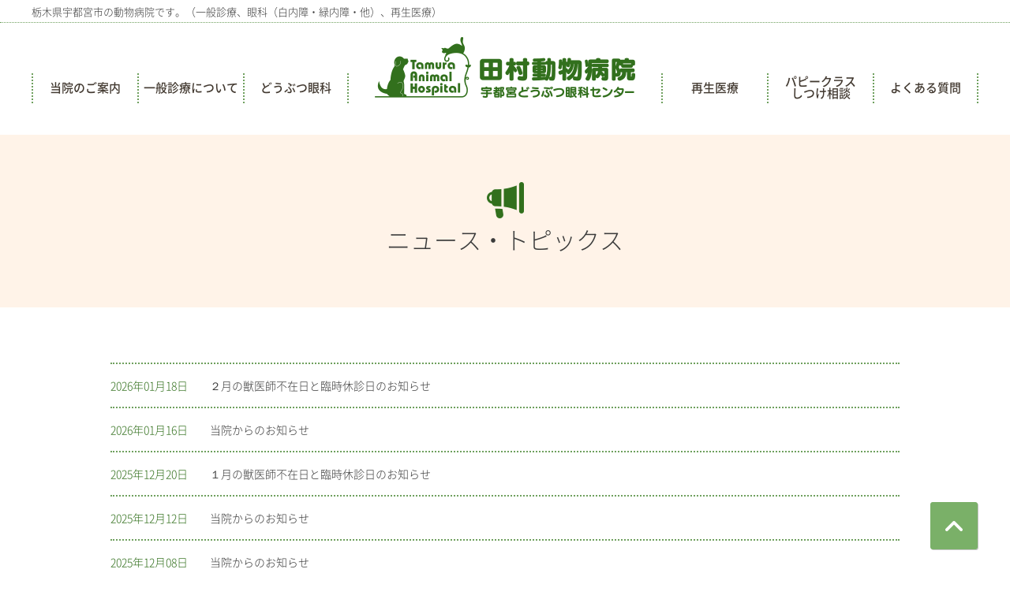

--- FILE ---
content_type: text/html; charset=UTF-8
request_url: https://tamura-animal-hospital.com/topics
body_size: 17579
content:
<!doctype html>
<html lang="ja">
<head>
<meta charset="utf-8">
<meta name="viewport" content="width=device-width">
<meta name="format-detection" content="telephone=no">
<title>ニュース・トピックス｜田村動物病院 併設 宇都宮どうぶつ眼科センター 栃木県宇都宮市鶴田</title>
<link rel="shortcut icon"    href="https://tamura-animal-hospital.com/cms/wp-content/themes/ver.1/_images/_common/favicon.ico">
<link rel="apple-touch-icon" href="https://tamura-animal-hospital.com/cms/wp-content/themes/ver.1/_images/_common/favicon.png">
<link rel="stylesheet" href="https://tamura-animal-hospital.com/cms/wp-content/themes/ver.1/_css/_common/reset.css">
<link rel="stylesheet" href="https://tamura-animal-hospital.com/cms/wp-content/themes/ver.1/_css/_common/common.css">
<link rel="stylesheet" href="https://tamura-animal-hospital.com/cms/wp-content/themes/ver.1/_css/_common/layout.css">
<link rel="stylesheet" href="https://tamura-animal-hospital.com/cms/wp-content/themes/ver.1/style.css">
<link rel="stylesheet" href="https://tamura-animal-hospital.com/cms/wp-content/themes/ver.1/_css/page/topics.css">
<meta name='robots' content='index, follow, max-video-preview:-1, max-snippet:-1, max-image-preview:large' />

	<!-- This site is optimized with the Yoast SEO plugin v19.6 - https://yoast.com/wordpress/plugins/seo/ -->
	<link rel="canonical" href="https://tamura-animal-hospital.com/topics" />
	<meta property="og:locale" content="ja_JP" />
	<meta property="og:type" content="article" />
	<meta property="og:title" content="ニュース・トピックス | 田村動物病院 併設 宇都宮どうぶつ眼科センター 栃木県宇都宮市鶴田" />
	<meta property="og:url" content="https://tamura-animal-hospital.com/topics" />
	<meta property="og:site_name" content="田村動物病院 併設 宇都宮どうぶつ眼科センター 栃木県宇都宮市鶴田" />
	<meta property="article:modified_time" content="2018-06-04T06:56:58+00:00" />
	<meta property="og:image" content="https://tamura-animal-hospital.com/cms/wp-content/uploads/2018/06/ogp.png" />
	<meta property="og:image:width" content="1200" />
	<meta property="og:image:height" content="1200" />
	<meta property="og:image:type" content="image/png" />
	<script type="application/ld+json" class="yoast-schema-graph">{"@context":"https://schema.org","@graph":[{"@type":"WebPage","@id":"https://tamura-animal-hospital.com/topics","url":"https://tamura-animal-hospital.com/topics","name":"ニュース・トピックス | 田村動物病院 併設 宇都宮どうぶつ眼科センター 栃木県宇都宮市鶴田","isPartOf":{"@id":"https://tamura-animal-hospital.com/#website"},"datePublished":"2018-06-04T06:56:49+00:00","dateModified":"2018-06-04T06:56:58+00:00","breadcrumb":{"@id":"https://tamura-animal-hospital.com/topics#breadcrumb"},"inLanguage":"ja","potentialAction":[{"@type":"ReadAction","target":["https://tamura-animal-hospital.com/topics"]}]},{"@type":"BreadcrumbList","@id":"https://tamura-animal-hospital.com/topics#breadcrumb","itemListElement":[{"@type":"ListItem","position":1,"name":"Home","item":"https://tamura-animal-hospital.com/"},{"@type":"ListItem","position":2,"name":"ニュース・トピックス"}]},{"@type":"WebSite","@id":"https://tamura-animal-hospital.com/#website","url":"https://tamura-animal-hospital.com/","name":"田村動物病院 併設 宇都宮どうぶつ眼科センター 栃木県宇都宮市鶴田","description":"","potentialAction":[{"@type":"SearchAction","target":{"@type":"EntryPoint","urlTemplate":"https://tamura-animal-hospital.com/?s={search_term_string}"},"query-input":"required name=search_term_string"}],"inLanguage":"ja"}]}</script>
	<!-- / Yoast SEO plugin. -->


<link rel='dns-prefetch' href='//ajax.googleapis.com' />
<script type='text/javascript' src='//ajax.googleapis.com/ajax/libs/jquery/2.1.4/jquery.min.js' id='jquery-js'></script>
<link rel="https://api.w.org/" href="https://tamura-animal-hospital.com/wp-json/" /><link rel="alternate" type="application/json" href="https://tamura-animal-hospital.com/wp-json/wp/v2/pages/143" /><link rel="alternate" type="application/json+oembed" href="https://tamura-animal-hospital.com/wp-json/oembed/1.0/embed?url=https%3A%2F%2Ftamura-animal-hospital.com%2Ftopics" />
<link rel="alternate" type="text/xml+oembed" href="https://tamura-animal-hospital.com/wp-json/oembed/1.0/embed?url=https%3A%2F%2Ftamura-animal-hospital.com%2Ftopics&#038;format=xml" />
</head>
<body class="page-archive page-topics layout-lower">

<div id="wrapper">


<header id="header">
  <div class="header" pc>
    <div class="body">
      <p>栃木県宇都宮市の動物病院です。（一般診療、眼科（白内障・緑内障・他）、再生医療）</p>
    </div>
  </div>
  <div class="content">
    <div class="body">
      <div class="logo" sp><a href="https://tamura-animal-hospital.com/"><img src="https://tamura-animal-hospital.com/cms/wp-content/themes/ver.1/_images/_common/logo-1.png" alt="田村動物病院 併設 宇都宮どうぶつ眼科センター 栃木県宇都宮市鶴田"></a></div>
      <button class="icon-menu-trigger" sp><span></span></button>
      <nav id="sp-nav" class="nav">
        <ul class="dropdown">
          <li class="parent"><a href="https://tamura-animal-hospital.com/about">当院のご案内</a>
            <ul>
              <li><a href="https://tamura-animal-hospital.com/about/staff">院長・スタッフ紹介</a></li>
              <li><a href="https://tamura-animal-hospital.com/about/facilities">院内紹介</a></li>
              <li><a href="https://tamura-animal-hospital.com/about/calendar">診療カレンダー</a></li>
              <li><a href="https://tamura-animal-hospital.com/about/access">アクセス</a></li>
              <li><a href="https://tamura-animal-hospital.com/about/member">メール会員募集中</a></li>
              <li><a href="https://tamura-animal-hospital.com/about/recruit">スタッフ募集</a></li>
              <li><a href="https://tamura-animal-hospital.com/link">関連リンク</a></li>
            </ul>
          </li>
          <li><a href="https://tamura-animal-hospital.com/general">一般診療について</a></li>
          <li class="parent"><a href="https://tamura-animal-hospital.com/ophthalmology">どうぶつ眼科</a>
            <ul>
              <li><a href="https://tamura-animal-hospital.com/ophthalmology/owner">飼い主様へ</a></li>
              <li><a href="https://tamura-animal-hospital.com/ophthalmology/veterinarian">獣医師様へ</a></li>
            </ul>
          </li>
          <li class="logo" pc><a href="https://tamura-animal-hospital.com/"><img src="https://tamura-animal-hospital.com/cms/wp-content/themes/ver.1/_images/_common/logo-1.png" alt="田村動物病院 併設 宇都宮どうぶつ眼科センター 栃木県宇都宮市鶴田"></a></li>
          <li><a href="https://tamura-animal-hospital.com/regen">再生医療</a></li>
          <li><a href="https://tamura-animal-hospital.com/shitsuke" style="padding:0.2em 0 0.3em;">パピークラス<br pc>しつけ相談</a></li>
          <li class="parent"><a href="https://tamura-animal-hospital.com/faq">よくある質問</a>
            <ul>
              <li><a href="https://tamura-animal-hospital.com/faq/faq_cat/about">当院について</a></li>
              <li><a href="https://tamura-animal-hospital.com/faq/faq_cat/dog">わんちゃん</a></li>
              <li><a href="https://tamura-animal-hospital.com/faq/faq_cat/cat">ねこちゃん</a></li>
            </ul>
          </li>
        </ul>
      </nav>
    </div>
  </div>
</header>

<div id="main">
  
  <div id="visual">
    <div class="body">
      <h1 class="title">ニュース・トピックス</h1>
    </div>
  </div>
  
  <div class="section">
    <div class="body clearfix">

      <main class="main">
        <div class="list column">
                    <article class="item">
            <a href="https://tamura-animal-hospital.com/1287">
              <time class="date">2026年01月18日</time>
              <p class="title">２月の獣医師不在日と臨時休診日のお知らせ</p>
            </a>
          </article>
                    <article class="item">
            <a href="https://tamura-animal-hospital.com/1285">
              <time class="date">2026年01月16日</time>
              <p class="title">当院からのお知らせ</p>
            </a>
          </article>
                    <article class="item">
            <a href="https://tamura-animal-hospital.com/1270">
              <time class="date">2025年12月20日</time>
              <p class="title">１月の獣医師不在日と臨時休診日のお知らせ</p>
            </a>
          </article>
                    <article class="item">
            <a href="https://tamura-animal-hospital.com/1279">
              <time class="date">2025年12月12日</time>
              <p class="title">当院からのお知らせ</p>
            </a>
          </article>
                    <article class="item">
            <a href="https://tamura-animal-hospital.com/1275">
              <time class="date">2025年12月08日</time>
              <p class="title">当院からのお知らせ</p>
            </a>
          </article>
                    <article class="item">
            <a href="https://tamura-animal-hospital.com/1246">
              <time class="date">2025年11月15日</time>
              <p class="title">12月の獣医師不在日と年末年始の休診日のお知らせ</p>
            </a>
          </article>
                    <article class="item">
            <a href="https://tamura-animal-hospital.com/1255">
              <time class="date">2025年11月14日</time>
              <p class="title">2026年度カレンダーの配布のお知らせ</p>
            </a>
          </article>
                    <article class="item">
            <a href="https://tamura-animal-hospital.com/1240">
              <time class="date">2025年10月15日</time>
              <p class="title">１１月の獣医師不在日と臨時休診日のお知らせ</p>
            </a>
          </article>
                    <article class="item">
            <a href="https://tamura-animal-hospital.com/1231">
              <time class="date">2025年09月18日</time>
              <p class="title">１０月の獣医師不在日と臨時休診日のお知らせ</p>
            </a>
          </article>
                    <article class="item">
            <a href="https://tamura-animal-hospital.com/1225">
              <time class="date">2025年08月20日</time>
              <p class="title">９月の獣医師不在日と臨時休診日のお知らせ</p>
            </a>
          </article>
                  </div>
                <div class="pager-archive column">
          <ul class="pager-archive">
<li class="prev nolink"><a>&laquo; 前へ</a></li>
<li class="num current"><a href="https://tamura-animal-hospital.com/topics">1</a></li>

<li class="num"><a href="https://tamura-animal-hospital.com/topics/page/2">2</a></li>

<li class="dot">…</li>
<li class="num"><a href="https://tamura-animal-hospital.com/topics/page/16">16</a></li>
<li class="next"><a href="https://tamura-animal-hospital.com/topics/page/2">次へ &raquo;</a></li>
</ul>
        </div>
              </main>

    </div>
  </div>
  
</div>


<footer id="footer">
  <section class="contact">
    <div class="body layout-flex-2">
      <h1 class="title"><img src="https://tamura-animal-hospital.com/cms/wp-content/themes/ver.1/_images/_common/contact-title.png" alt="お問い合わせ"></h1>
      <div class="content">
        <p>予防関連・一般診療・歯科・眼科など、お気軽にお問い合わせください<br>
        <img src="https://tamura-animal-hospital.com/cms/wp-content/themes/ver.1/_images/_common/contact-tel.png" class="js-tel" data-number="028-648-7804" alt="TEL:028-648-7804">
        診療時間：9:00〜12:00／16:00〜19:00（受付時間16:00〜18:30）<br>　　　　　木曜日 9:00〜12:00<br>休診日：日曜・祝日</p>
      </div>
    </div>
  </section>
  <section class="info">
    <div class="body">
      <h1 class="title"><img src="https://tamura-animal-hospital.com/cms/wp-content/themes/ver.1/_images/_common/logo-1.png" alt="田村動物病院 併設 宇都宮どうぶつ眼科センター 栃木県宇都宮市鶴田"></h1>
      <p>〒320-0857 栃木県宇都宮市鶴田2丁目14-13 <br sp>TEL: <span class="js-tel">028-648-7804</span><br>
      診療時間: 9:00〜12:00／16:00〜19:00（受付時間16:00〜18:30）、木曜日9:00〜12:00　休診日:日曜・祝日</p>
    </div>
  </section>
  <div class="footer">
    <div class="body layout-flex-2">
      <div class="map"><div><iframe src="https://www.google.com/maps/embed?pb=!1m18!1m12!1m3!1d3204.731063064256!2d139.85306181528318!3d36.56059697999861!2m3!1f0!2f0!3f0!3m2!1i1024!2i768!4f13.1!3m3!1m2!1s0x601f67d5784b6e15%3A0x831c0580ce4ec18!2z44CSMzIwLTA4NTcg5qCD5pyo55yM5a6H6YO95a6u5biC6ba055Sw77yS5LiB55uu77yR77yU4oiS77yR77yT!5e0!3m2!1sja!2sjp!4v1526435250474" width="600" height="450" frameborder="0" style="border:0" allowfullscreen></iframe></div></div>
      <label for="sitemap-trigger" sp>サイトマップ</label>
      <input type="checkbox" id="sitemap-trigger" style="display:none;">
      <nav class="nav">
        <ul>
          <li><a href="https://tamura-animal-hospital.com/">ホーム</a></li>
          <li><a href="https://tamura-animal-hospital.com/about">当院のご案内</a>
            <ul>
              <li><a href="https://tamura-animal-hospital.com/about/staff">院長・スタッフ紹介</a></li>
              <li><a href="https://tamura-animal-hospital.com/about/facilities">院内紹介</a></li>
              <li><a href="https://tamura-animal-hospital.com/about/calendar">診療カレンダー</a></li>
              <li><a href="https://tamura-animal-hospital.com/about/access">アクセス</a></li>
              <li><a href="https://tamura-animal-hospital.com/about/member">メール会員募集中</a></li>
              <li><a href="https://tamura-animal-hospital.com/about/recruit">スタッフ募集</a></li>
              <li><a href="https://tamura-animal-hospital.com/link">関連リンク</a></li>
            </ul>
          </li>
        </ul>
        <ul>
          <li><a href="https://tamura-animal-hospital.com/topics">ニュース・トピックス</a></li>
          <li><a href="https://tamura-animal-hospital.com/general">一般診療について</a></li>
          <li><a href="https://tamura-animal-hospital.com/ophthalmology">どうぶつ眼科</a>
            <ul>
              <li><a href="https://tamura-animal-hospital.com/ophthalmology/owner">飼い主様へ</a></li>
              <li><a href="https://tamura-animal-hospital.com/ophthalmology/veterinarian">獣医師様へ</a></li>
            </ul>
          </li>
          <li><a href="https://tamura-animal-hospital.com/regen">再生医療</a></li>
        </ul>
        <ul>
          <li><a href="https://tamura-animal-hospital.com/shitsuke">パピークラス・しつけ相談</a></li>
          <li><a href="https://tamura-animal-hospital.com/faq">よくある質問</a>
            <ul>
              <li><a href="https://tamura-animal-hospital.com/faq/faq_cat/about">当院について</a></li>
              <li><a href="https://tamura-animal-hospital.com/faq/faq_cat/dog">わんちゃん</a></li>
              <li><a href="https://tamura-animal-hospital.com/faq/faq_cat/cat">ねこちゃん</a></li>
            </ul>
          </li>
          <li><a href="https://www.pet-ps.jp/tah/login.do" target="_blank">公式通販サイト</a></li>
        </ul>
      </nav>
    </div>
  </div>
  <div class="copyright">
    <p>Copyright (c) Tamura Animal Hospital  All Rights Reserved.</p>
  </div>
</footer>
<a id="pagetop" href="#"></a>
</div>


<!-- Global site tag (gtag.js) - Google Analytics -->
<script async src="https://www.googletagmanager.com/gtag/js?id=UA-124513821-1"></script>
<script>
  window.dataLayer = window.dataLayer || [];
  function gtag(){dataLayer.push(arguments);}
  gtag('js', new Date());

  gtag('config', 'UA-124513821-1');
</script>

<script src="https://tamura-animal-hospital.com/cms/wp-content/themes/ver.1/_js/jquery/jquery.easing.1.3.js"></script>

<script src="https://tamura-animal-hospital.com/cms/wp-content/themes/ver.1/_js/support/device.js"></script>

<script src="https://tamura-animal-hospital.com/cms/wp-content/themes/ver.1/_js/nav/dropdown.js"></script>

<script src="https://tamura-animal-hospital.com/cms/wp-content/themes/ver.1/_js/scroll/hash.scroll.js"></script>

<script src="https://tamura-animal-hospital.com/cms/wp-content/themes/ver.1/_js/scroll/fixed-header.js"></script>

<script>$( '.icon-menu-trigger' ).on( 'click', function(){
  $(this).toggleClass( 'nav-active' );
  $( '#wrapper' ).toggleClass( 'nav-active' );
});</script>

<script>$(function(){
  if( $('html').is('.mobile') ){
    $('.js-tel').each(function(){
      if( $(this).attr('data-number') != undefined ) {
        var number = $(this).attr('data-number');
      } else {
        var number = $(this).text();
      }
      var wrapHTML = '<a href="tel:'+number+'">';
      if( $(this).prop('nodeName') == 'IMG' ) {
        $(this).wrap(wrapHTML);
      } else {
        $(this).wrapInner(wrapHTML);
      }
    });
  }
});</script>








</body>
</html>

--- FILE ---
content_type: text/css
request_url: https://tamura-animal-hospital.com/cms/wp-content/themes/ver.1/_css/_common/common.css
body_size: 7789
content:
/* ****************************************************************************************************
   * タイトル
**************************************************************************************************** */

.title-1 {
  position: relative;
  font-size: 2.4rem;
  font-weight: bold;
  text-align: center;
  line-height: 1.2;
  padding-bottom: 0.5em;
  border-bottom: 2px dotted #6fa05e;
  margin-bottom: 1em;
}

@media (max-width:736px) {
  .title-1 {
    font-size: 2rem;
  }
}

.title-2 {
  position: relative;
  font-size: 1.8rem;
  font-weight: bold;
  line-height: 1.2;
  padding: 0.25em 1em;
  padding-right: 0;
  margin-bottom: 1em;
}

.title-2:before {
  content: '';
  position: absolute;
  top: 0;
  left: 0;
  bottom: 0;
  display: block;
  width: 6px;
  height: 100%;
  border-radius: 3px;
  background: #32701d;
}

.title-3 {
  font-size: 2.4rem;
  font-weight: bold;
  text-align: center;
  line-height: 1.2;
  padding: 0.5em 0;
  border-bottom: 2px dotted #6fa05e;
  margin-bottom: 1.5em;
}

.title-4 {
  font-weight: bold;
  line-height: 1.2;
  color: #0c5eaa;
  padding: 0.4em 0;
  border-bottom: 1px dotted #6fa05e;
  margin-bottom: 0.5em;
}

/* ****************************************************************************************************
   * btn
**************************************************************************************************** */

.btn-1 {
  position: relative;
  display: inline-block;
  color: #fff;
  line-height: 1.2;
  text-align: center;
  text-decoration: none !important;
  padding: 0.75em 3em;
  border-radius: 4px;
  background: #4e9636;
  box-shadow: 1px 1px 0 rgba(0,0,0,0.5);
  margin-left: auto;
  margin-right: auto;
  transition: 0.2s background;
}

.btn-1:after {
  content: '';
  position: absolute;
  top: 50%;
  right: 1em;
  display: block;
  width: 8px;
  height: 8px;
  border-top: 2px solid;
  border-right: 2px solid;
  transform: rotate(45deg);
  margin-top: -4px;
  transition: 0.2s right;
}

.btn-1:hover:after {
  right: 0.8em;
}

.btn-1:not(.inherit):hover {
  opacity: 0.9;
}

.btn-1.inherit:hover {
  background: rgba(255,255,255,0.2);
}

.btn-1.reverse {
  color: #000;
  background: #fff;
}

.btn-1.reverse:hover {
  color: #fff;
  background: rgba(0,0,0,0.2);
  border-color: #fff;
}

.btn-1.back {
  padding-left: 2em;
  padding-right: 1em;
}

.btn-1.back:after {
  left: 1em;
  right: auto;
  transform: rotate(225deg);
}

/* ****************************************************************************************************
   * layout
**************************************************************************************************** */

[class*="layout-flex"] {
  display: flex;
  flex-wrap: wrap;
  justify-content: space-between;
  align-content: space-between;
  align-items: stretch;
}

.layout-flex-2 > * {
  width: 48%;
}

.layout-flex-2 > *:nth-child(n+3) {
  margin-top: 40px;
}

.layout-flex-3 > * {
  width: 30%;
}

.layout-flex-3 > *:nth-child(n+4) {
  margin-top: 30px;
}

.layout-flex-4 > * {
  width: 23%;
}

.layout-flex-4 > *:nth-child(n+5) {
  margin-top: 30px;
}

@media (max-width:736px) {
  .layout-flex-2 > * {
    width: 100% !important;
  }
  .layout-flex-2 > *~* {
    margin-top: 40px;
  }
  .layout-flex-4 > * {
    width: 49%;
  }
  .layout-flex-4 > *:nth-child(n+3) {
    margin-top: 20px;
  }
}

/* ****************************************************************************************************
   * テキスト
**************************************************************************************************** */

.color-red { color:#f00; }

.align-l { text-align:left !important; }
.align-c { text-align:center !important; }
.align-r { text-align:right !important; }

/* ****************************************************************************************************
   * 画像
**************************************************************************************************** */

.inline-left  { margin-right:4.70%; margin-bottom:0.75em; float:left; }
.inline-right { margin-left:4.70%; margin-bottom:0.75em; float:right; }

.inline-left img,
.inline-right img {
  margin-left: auto;
  margin-right: auto;
  display: block;
}

.valign-t { vertical-align:top; }
.valign-m { vertical-align:middle; }
.valign-b { vertical-align:bottom; }

/* ****************************************************************************************************
   * テーブル
**************************************************************************************************** */

table + * { margin-top:1em; }

* + table { margin-top:1em; }

table { width:100%; border-collapse:collapse; }

table.default {
  border-radius: 6px;
  overflow: hidden;
}

table.default tr > th,
table.default tr > td {
  padding: 0.5em;
  font-weight: normal;
  border: 1px solid #fff;
}

table.default tr > th[scope] {
  color: #fff;
  text-align: center;
  background: #ab6c42;
}

table.default tr > td {
  background: #fff3e8;
}

table.default-2 {
  border-bottom: 1px dotted #32701d;
}

table.default-2 tr > * {
  text-align: left;
  vertical-align: top;
  padding: 0.5em;
  border-top: 1px dotted #32701d;
}

table.default-2 th {
  font-weight: bold;
  color: #32701d;
}

@media (max-width:736px) {

table.default:not(.no-responsive),
table.default:not(.no-responsive) tbody,
table.default:not(.no-responsive) tr,
table.default:not(.no-responsive) tr > * {
  width: 100%;
  display: block;
}


table.default:not(.no-responsive) tr ~ tr {
  margin-top: 20px;
}

table.default:not(.no-responsive) tr > th {
  margin-bottom: 5px;
  padding: 5px 10px 2px;
}

table.default:not(.no-responsive) tr > td {
  border: none;
}

table.default:not(.no-responsive) caption {
  display: block;
  font-weight: bold;
  text-align: left;
  margin-bottom: 0.5em;
}

}

/* ****************************************************************************************************
   * リスト
**************************************************************************************************** */

/* ::::::::::::::::::::::::::::::::::::::::::::::::::::::::::::::::::::::::::::::::::::::::::::::::::::
   * ul
/* ::::::::::::::::::::::::::::::::::::::::::::::::::::::::::::::::::::::::::::::::::::::::::::::::: */

ul.default,
ul.default li {
  margin: 0;
  padding: 0;
}

ul.default {
  margin-left: 1.25em;
}

ul.default li {
  list-style: disc;
}

ul.default li ~ li {
  margin-top: 0.5em;
}

ul.default + * { margin-top:1.5em; }

* + ul.default { margin-top:1.5em; }

/* ::::::::::::::::::::::::::::::::::::::::::::::::::::::::::::::::::::::::::::::::::::::::::::::::::::
   * ol
/* ::::::::::::::::::::::::::::::::::::::::::::::::::::::::::::::::::::::::::::::::::::::::::::::::: */

ol.default,
ol.default li {
  margin: 0;
  padding: 0;
}

ol.default {
  margin-left: 1.75em;
}

ol.default li {
  list-style: decimal;
}

ol.default li ~ li {
  margin-top: 0.5em;
}

ol.default + * { margin-top:1.5em; }

* + ol.default { margin-top:1.5em; }

/* ::::::::::::::::::::::::::::::::::::::::::::::::::::::::::::::::::::::::::::::::::::::::::::::::::::
   * dl
/* ::::::::::::::::::::::::::::::::::::::::::::::::::::::::::::::::::::::::::::::::::::::::::::::::: */

dl.default,
dl.default dt,
dl.default dd {
  margin: 0;
  padding: 0;
}

dl.default dt {
  font-weight: inherit;
}

dl.default dd {
  margin-top: 0.5em;
  margin-left: 2.25em;
  display: list-item;
  list-style: disc;
}

dl.default + * { margin-top:1.5em; }

* + dl.default { margin-top:1.5em; }

/* ****************************************************************************************************
   * フロートクリア
**************************************************************************************************** */

.clearfix:after { content:''; display:block; clear:both; }

.clear { clear:both; }


--- FILE ---
content_type: text/css
request_url: https://tamura-animal-hospital.com/cms/wp-content/themes/ver.1/_css/_common/layout.css
body_size: 12480
content:
/* ****************************************************************************************************
   * 全体
**************************************************************************************************** */

@font-face {
  font-family: 'NotoSansCJKjp';
  font-style: normal;
  font-weight: 300;
  src: url('../../_font/NotoSans/NotoSansCJKjp-Light.woff') format('woff'),
       url('../../_font/NotoSans/NotoSansCJKjp-Light.ttf') format('opentype');
}

@font-face {
  font-family: 'NotoSansCJKjp';
  font-style: normal;
  font-weight: bold;
  src: url('../../_font/NotoSans/NotoSansCJKjp-Medium.woff') format('woff'),
       url('../../_font/NotoSans/NotoSansCJKjp-Medium.ttf') format('opentype');
}

@font-face {
  font-family: 'NotoSansCJKjp';
  font-style: black;
  font-weight: 900;
  src: url('../../_font/NotoSans/NotoSansCJKjp-SemiBold.woff') format('woff'),
       url('../../_font/NotoSans/NotoSansCJKjp-SemiBold.ttf') format('opentype');
}

html {
  font-size: 10px;
}

body {
  min-width: 1024px;
  color: #3b3b3b;
  font: 1.4rem/1.78 'NotoSansCJKjp', "游ゴシック体", "Yu Gothic", YuGothic, "ヒラギノ角ゴ Pro", "Hiragino Kaku Gothic Pro", "メイリオ", "Meiryo", sans-serif;
}

a {
  color: #4e9636;
}

.body {
  max-width: 1220px;
  width: 100%;
  padding-left: 10px;
  padding-right: 10px;
  margin-left: auto;
  margin-right: auto;
}

.section {
  padding-top: 7rem;
  padding-bottom: 7rem;
}

.column ~ .column {
  margin-top: 4rem;
}

.js-tel a {
  color: inherit;
  text-decoration: none;
}

@media (min-width:737px) {
  [sp] {
    position: fixed !important;
    top: -100%;
    left: -100%;
  }
}

@media (max-width:736px) {
  html {
    font-size: 9px;
  }
  [pc] {
    display: none !important;
  }
  .body {
    width: 100%;
    padding-left: 3.125%;
    padding-right: 3.125%;
  }
}

@media (max-width:320px) {
  html { font-size:8.5px }
}

/* ****************************************************************************************************
   * header
**************************************************************************************************** */

#header .header {
  font-size: 1.3rem;
  line-height: 1.2;
  padding: 0.5em 0;
  border-bottom: 1px dotted #6fa05e;
  margin-bottom: 75px;
}

@media (min-width:737px) {
  #header .content {
    padding-bottom: 5px;
    background: #fff;
  }
  #header .content.fixed {
    z-index: 9998 !important;
    box-shadow: 0 2px 3px rgba(0,0,0,0.1);
  }
}

#header .content .logo a {
  display: block;
}

#header .nav > ul {
  width: 100%;
  display: table;
  table-layout: fixed;
}

#header .nav > ul > li {
  position: relative;
  display: table-cell;
  vertical-align: bottom;
  white-space: nowrap;
}

#header .nav > ul > li.logo {
  width: 33%;
}

#header .nav > ul > li.logo a {
  border-left: none;
  padding: 0.5em 3%;
}

#header .nav > ul > li > a {
  display: block;
  text-align: center;
  text-decoration: none;
  font-size: 1.5rem;
  font-weight: bold;
  color: #423930;
  line-height: 1;
  padding: 0.75em 0.2em;
}

#header .nav > ul > li[current] > a,
#header .nav > ul > li > a:hover {
  color: #4e9636;
}

#header .nav > ul > li:nth-child(3) > a,
#header .nav > ul > li:last-child > a {
  border-right: 2px dotted #6fa05e;
}

#header .nav > ul > li > a {
  border-left: 2px dotted #6fa05e;
}

@media (min-width:737px) {
  #header .nav > ul ul {
    position: absolute;
    left: 1px;
    z-index: 9999;
    min-width: 100%;
    box-shadow: 1px 1px 3px rgba(0,0,0,0.2);
  }
  #header .nav > ul ul ul {
    left: 100%;
  }
}

#header .nav > ul ul a {
  display: block;
  text-decoration: none;
  color: inherit;
  line-height: 1;
  padding: 1em;
  background: #fff;
  border: 1px solid #ccc;
  margin-bottom: -1px;
}

#header .nav > ul ul a:hover {
  color: #4e9636;
  background: #fff3e8;
}

@media (max-width:1220px) {
  #header .nav > ul > li.logo {
    width: 25%;
  }
}

@media (max-width:736px) {
  body {
    min-width: 0;
  }
  #header {
    box-shadow: 0 0 3px rgba(0,0,0,0.2);
  }
  #header .content .logo {
    width: 80%;
    height: 50px;
    padding: 2px 0 3px;
  }
  #header .content .logo img {
    height: 45px;
  }
  #header .nav > ul > li > a {
    padding: 1em !important;
  }
  #wrapper {
    position: relative;
    left: 0;
    transition: 0.2s left;
  }
  #wrapper.nav-active {
    left: -290px;
  }
  #sp-nav {
    position: fixed;
    top: 0;
    right: -290px;
    bottom: 0;
    z-index: 9999;
    width: 290px;
    background: #fff;
    border-left: 1px solid #ccc;
    overflow-y: auto;
    transition: 0.2s right;
  }
  #header .nav > ul > li {
    display: block;
    border-bottom: 2px dotted #6fa05e;
  }
  #header .nav > ul > li a {
    text-align: left;
    padding: 1em;
    border-left: 0 !important;
    border-right: 0 !important;
  }
  #header .nav > ul > li:hover {
    background: #fff3e8;
  }
  #header .nav > ul > li.parent > a {
    width: 80%;
  }
  #header .nav > ul > li.parent:after {
    content: '＋';
    font-size: 1.6rem;
    font-weight: bold;
    color: #6fa05e;
    display: block;
    position: absolute;
    top: 0.5em;
    right: 1em;
  }
  #header .nav > ul > li.parent.active:after {
    content: '－';
  }
  #header .nav > ul ul a {
    padding-left: 2em;
    border: 0 !important;
  }
  #header .nav > ul ul li:last-child a {
    border-bottom: 0;
  }
  
  #wrapper.nav-active {
    right: 0;
  }
  .nav-active #header .nav {
    right: 0;
  }
  
  /* icon */
  .icon-menu-trigger {
    display: block !important;
    position: absolute;
    top: 0;
    right: 0;
    width: 50px;
    height: 0;
    padding-top: 50px;
    background: #4e9636;
    -webkit-appearance: none;
    border: none;
  }
  .icon-menu-trigger:before,
  .icon-menu-trigger:after,
  .icon-menu-trigger span:before {
    content: '';
    position: absolute;
    left: 20%;
    display: block;
    width: 60%;
    height: 0;
    padding-top: 2px;
    background: #fff;
  }
  .icon-menu-trigger:before {
    top: 29%;
    transition: 0.2s top, 0.2s transform;
  }
  .icon-menu-trigger:after {
    top: 47%;
    transition: 0.2s opacity;
  }
  .icon-menu-trigger span:before {
    top: 66%;
    transition: 0.2s top, 0.2s transform;
  }
  
  /* active */
  .icon-menu-trigger.nav-active:before {
    top: 50%;
    transform: rotate(135deg);
  }
  .icon-menu-trigger.nav-active:after {
    opacity: 0;
  }
  .icon-menu-trigger.nav-active span:before {
    top: 50%;
    transform: rotate(45deg);
  }
}

.layout-lower #visual {
  font-size: 3rem;
  text-align: center;
  padding: 60px 0;
  background: #fff3e8;
}

.layout-lower #visual:before {
  content: '';
  display: block;
  background-repeat: no-repeat;
  background-position: center 0;
  background-size: contain;
  margin: 0 auto;
}

@media (max-width:736px) {
  .layout-lower #visual {
    font-size: 2.4rem;
  }
  .layout-lower #visual:before {
    height: 30px;
  }
}

/* ****************************************************************************************************
   * breadcrumb
**************************************************************************************************** */

#breadcrumb {
  padding: 1em 0;
}

#breadcrumb .body {
  max-width: 1220px;
}

#breadcrumb ol {
  letter-spacing: -0.4em;
}

#breadcrumb ol li {
  display: inline-block;
  vertical-align: top;
  letter-spacing: normal;
}

#breadcrumb ol li a {
  display: inline-block;
  text-decoration: underline;
}

#breadcrumb ol li ~ li:before {
  content: '>';
  display: inline-block;
  margin: 0 0.5em;
}

/* ****************************************************************************************************
   * main
**************************************************************************************************** */

#main {
  padding-top: 45px;
}

#main .body {
  max-width: 1020px;
}

#main img[class*="wp-image"] {
  height: auto;
}

@media (max-width:736px) {
  #main {
    padding-top: 20px;
  }
}


/* ****************************************************************************************************
   * footer
**************************************************************************************************** */

#footer .contact {
  color: #fff;
  padding: 40px 0;
  background: #4e9636;
}

#footer .contact .body {
  max-width: 1020px;
  align-items: center;
}

#footer .contact .title img {
  max-width: 192px;
  width: 48%;
}

#footer .contact .content img {
  max-width: 294px;
  width: 80%;
  display: block;
  margin: 1em;
}

@media (min-width:737px) {
  #footer .contact .title {
    width: 40%;
    text-align: right;
  }
  #footer .contact .content {
    width: 55%;
    padding-left: 2em;
    border-left: 2px dotted #fff;
  }
}

#footer .info {
  text-align: center;
  padding: 40px 0;
}

#footer .info .title {
  margin-bottom: 2em;
}

#footer .info .title img {
  max-width: 330px;
  width: 80%;
}

#footer .footer .map div {
  position: relative;
  height: 0;
  overflow: hidden;
  padding-top: 65%;
  border: 3px solid #d5e4cf;
  border-radius: 3px;
}

#footer .footer .map div iframe {
  position: absolute;
  top: 0;
  left: 0;
  width: 100%;
  height: 100%;
}

@media (min-width:737px) {
  #footer .footer .map {
    width: 40%;
  }
  #footer .footer .nav {
    width: 55%;
    margin-top: 0;
  }
  #footer .footer .nav > ul {
    width: 32%;
    display: inline-block;
    vertical-align: top;
  }
}

#footer .footer .nav > ul a {
  position: relative;
  display: block;
  color: inherit;
  padding: 0.5em;
  padding-left: 1em;
}

#footer .footer .nav > ul > li > a:before {
  content: '';
  position: absolute;
  top: 50%;
  left: -5px;
  display: block;
  width: 6px;
  height: 6px;
  color: #32701d;
  border-top: 2px solid;
  border-right: 2px solid;
  transform: rotate(45deg);
  margin-top: -3px;
}

#footer .footer .nav > ul ul {
  padding-left: 1em;
}

#footer .footer .nav > ul ul li > a:before {
  content: '';
  position: absolute;
  top: 50%;
  left: 0;
  display: block;
  width: 5px;
  height: 5px;
  background: #32701d;
  border-radius: 50%;
  margin-top: -2px;
}

#footer .footer .nav > ul a[target="_blank"]:after {
  content: '';
  display: inline-block;
  width: 15px;
  height: 12px;
  background: url(../../_images/_common/icon-aside.png) center center no-repeat;
  margin-left: 5px;
}

#footer .copyright {
  text-align: center;
  padding: 30px 0;
}

#pagetop {
  position: fixed;
  right: 3.125%;
  bottom: 3.125%;
  z-index: 9998;
  dispaly: block;
  width: 61px;
  height: 61px;
  background: url(../../_images/_common/pagetop.png) center center /contain no-repeat;
}

#pagetop:hover {
  opacity: 0.8;
}

@media (max-width:736px) {
  #footer .footer .map {
    width: 90%;
    margin: 0 auto 30px;
  }
  #footer .footer .map div {
    padding-top: 100%;
  }
  #footer .contact .title {
    text-align: center;
    border-bottom: 2px dotted #fff;
  }
  #footer .contact .content {
    padding-left: 0;
    border-left: none;
  }
  #footer .contact img {
    margin: 1em auto;
  }
  #footer .footer .body {
    padding-left: 0;
    padding-right: 0;
  }
  #footer .footer .nav {
    margin-top: 0;
  }
  #footer .footer .nav > ul > li {
    border-top: 1px solid #a7cb9b;
  }
  #footer .footer .nav > ul:last-child > li:last-child {
    border-bottom: 1px solid #a7cb9b;
  }
  #footer .footer .nav > ul a {
    padding: 1em;
    padding-left: 2em;
  }
  #footer .footer .nav > ul ul {
    padding-left: 0;
  }
  #footer .footer .nav > ul ul a {
    padding-left: 3em;
    border-top: 1px dashed #3e9636;
  }
  #footer .footer .nav > ul > li a:before {
    left: 0.75em;
  }
  #footer .footer .nav > ul ul a:before {
    left: 2em !important;
  }
  [for=sitemap-trigger] {
    position: relative;
    display: block;
    color: #fff;
    text-align: center;
    padding: 1em;
    background: #4e9636;
    margin-top: 0;
  }
  [for=sitemap-trigger]:after {
    content: '';
    position: absolute;
    top: 50%;
    right: 1em;
    display: block;
    width: 8px;
    height: 8px;
    border-right: 3px solid;
    border-bottom: 3px solid;
    margin-top: -6px;
    transform: rotate(45deg);
  }
  [for=sitemap-trigger]:hover {
    opacity: 0.8;
  }
  #sitemap-trigger + .nav {
    height: 0;
    overflow: hidden;
    visibility: hidden;
    opacity: 0;
    transition: 0.2s opacity;
  }
  #sitemap-trigger:checked + .nav {
    height: auto;
    visibility: visible;
    opacity: 1;
  }
  #pagetop {
    width: 40px;
    height: 40px;
  }
}

#header .header {
  margin-bottom: 10px;
}

#main {
  padding-top: 35px;
}

--- FILE ---
content_type: text/css
request_url: https://tamura-animal-hospital.com/cms/wp-content/themes/ver.1/style.css
body_size: 3162
content:
@charset "utf-8";
/*
Theme Name: オリジナルテンプレート
Description: オリジナル CMS テーマ
Version: ver.1
Author: 株式会社ディーアイシー
Author URI: http://www.d-ic.com/
*/

/* ****************************************************************************************************
   * 画像
**************************************************************************************************** */

/* ::::::::::::::::::::::::::::::::::::::::::::::::::::::::::::::::::::::::::::::::::::::::::::::::::::
   * キャプション
/* ::::::::::::::::::::::::::::::::::::::::::::::::::::::::::::::::::::::::::::::::::::::::::::::::: */

.wp-caption-text {
  margin: 0.5em auto;
  display: table;
  line-height: 1.5;
  color: #333;
  font-size: 0.8em;
}

/* ::::::::::::::::::::::::::::::::::::::::::::::::::::::::::::::::::::::::::::::::::::::::::::::::::::
   * 左寄せ
/* ::::::::::::::::::::::::::::::::::::::::::::::::::::::::::::::::::::::::::::::::::::::::::::::::: */

.alignleft {
  margin: 0 2em 0.5em 0;
	float: left;
}

.alignleft + p {
  margin-top: 0;
}

/* ::::::::::::::::::::::::::::::::::::::::::::::::::::::::::::::::::::::::::::::::::::::::::::::::::::
   * 右寄せ
/* ::::::::::::::::::::::::::::::::::::::::::::::::::::::::::::::::::::::::::::::::::::::::::::::::: */

.alignright {
  margin: 0 0 0.5em 2em;
	float: right;
}

.alignright + p {
  margin-top: 0;
}

/* ::::::::::::::::::::::::::::::::::::::::::::::::::::::::::::::::::::::::::::::::::::::::::::::::::::
   * 中央寄せ
/* ::::::::::::::::::::::::::::::::::::::::::::::::::::::::::::::::::::::::::::::::::::::::::::::::: */

.aligncenter {
  margin-left: auto;
  margin-right: auto;
  margin-bottom: 1.5em;
	display: block;
  text-align: center;
}

/* ****************************************************************************************************
   * ページャー
**************************************************************************************************** */

ul.pager-archive {
  text-align: center;
  letter-spacing: 0.2em;
}

ul.pager-archive li {
  display: inline-block;
  vertical-align: middle;
  letter-spacing: normal;
}

ul.pager-archive li a {
  display: block;
  text-decoration: none;
  color: inherit;
}

ul.pager-archive li.num a {
  width: 2em;
  line-height: 2;
  border: 1px solid;
}

ul.pager-archive li.num.current a[href],
ul.pager-archive li.num a[href]:hover {
  color: #fff;
  background: #000;
}

ul.pager-archive li.prev a,
ul.pager-archive li.next a {
  opacity: 0.5;
}

ul.pager-archive li.prev a[href],
ul.pager-archive li.next a[href] {
  opacity: 1;
}

ul.pager-archive li.prev a[href]:hover,
ul.pager-archive li.next a[href]:hover {
  text-decoration: underline;
}

ul.pager-single {
  width: 100%;
  display: table;
  table-layout: fixed;
}

ul.pager-single li {
  display: table-cell;
  vertical-align: middle;
  text-align: center;
}

ul.pager-single li a {
  display: inline-block;
  color: inherit;
  text-decoration: none !important;
  opacity: 0.5;
  padding: 0.5em 1em;
}

ul.pager-single li a[href] {
  opacity: 1;
}

ul.pager-single li a[href]:hover {
  color: #fff;
  background: #000;
}


--- FILE ---
content_type: text/css
request_url: https://tamura-animal-hospital.com/cms/wp-content/themes/ver.1/_css/page/topics.css
body_size: 1499
content:
#visual:before {
  height: 46px;
  background-image: url(../../_images/topics/visual-icon.png);
}

.page-archive #main .body {
  max-width: 1020px;
}

.page-archive #main .list .item {
  border-top: 2px dotted #6fa05e;
  transiion: 0.2s background;
}

.page-archive #main .list .item:hover {
  background: #ebf3d3;
}

.page-archive #main .list .item:last-child {
  border-bottom: 2px dotted #6fa05e;
}

.page-archive #main .list .item a {
  width: 100%;
  display: table;
  color: inherit;
  line-height: 1.2;
  text-decoration: none;
  padding: 1.4em 0;
}

.page-archive #main .list .item a > * {
  display: table-cell;
  vertical-align: top;
}

.page-archive #main .list .item a .date {
  width: 9em;
  color: #32701d;
}

.page-single #main .body {
  max-width: 1120px;
}

.page-single #main .date {
  display: block;
  color: #32701d;
  margin: 1em 0;
}

.page-single #main .side .title-2 {
  margin-bottom: 5px;
}

.page-single #main .side li {
  border-top: 1px dotted #32701d;
}

.page-single #main .side li:hover {
  background: #ebf3d3;
}

.page-single #main .side li:last-child {
  border-bottom: 1px dotted #32701d;
}

.page-single #main .side li a {
  display: inline-block;
  color: inherit;
  text-decoration: none;
  padding: 0.5em 0;
}

@media (max-width:736px) {
  .page-single #main .side {
    margin-top: 6rem;
  }
}

@media (min-width:737px) {
  .page-single #main .main {
    width: 75%;
    float: right;
  }
  .page-single #main .side {
    width: 20%;
    float: left;
  }
}


--- FILE ---
content_type: application/javascript
request_url: https://tamura-animal-hospital.com/cms/wp-content/themes/ver.1/_js/scroll/fixed-header.js
body_size: 2649
content:
/**
 * 〈位置固定〉
 *
 * 最終更新日 : 2015.08.07
 */
;(function($) {
  
  
  var
  // 位置固定する対象要素
  targetElement = '#header .content',
  // 位置固定イベントが発動するウィンドウの横幅（数値以上の時に発動）
  // 不要な場合は、0、null、false、''、のいずれかを設定
  triggerWidth = 1024,
  // 非固定時のスタイル
  staticStyle = { 'width':'', 'position':'', 'top':'', 'z-index':'' },
  // 固定時のスタイル
  fixedStyle  = { 'width':'100%', 'position':'fixed', 'top':0, 'z-index':1000 };
  
  
  var
  // 値取得用変数
  offset, height, scrollVal;
  
  var
  // body の初期値
  htmlBody = $( 'body' ),
  bodyMargin = htmlBody.css( 'marginTop' );
  
  var
  // リサイズイベント完了チェック用変数
  resizeTimer = null;
  
  /**
   * 対象要素にイベントを設定
   */
  $( targetElement ).on( 'fixedElement', function( event ) {
    // イベント対象要素を初期化
    htmlBody.css({ 'margin-top':bodyMargin });
    $( this ).css( staticStyle );
    
    // 設定値を取得
    offset    = $( this ).offset().top;
    height    = $( this ).innerHeight();
    scrollVal = $( window ).scrollTop();
    
    var
    width = $( window ).innerWidth();
    trigger = triggerWidth ? triggerWidth : 0;
    
    if( width > trigger ) {
      // スクロール量が対象要素の位置以上の場合は、位置固定
      if( scrollVal > offset ) {
        htmlBody.css({ 'margin-top':height });
        $( this ).addClass( 'fixed' ).css( fixedStyle );
      }
      
      // スクロール量が対象要素の位置以下の場合は、位置固定を解除
      else {
        htmlBody.css({ 'margin-top':'' });
        $( this ).removeClass( 'fixed' ).css( staticStyle );
      }
    }
    else {
      htmlBody.css({ 'margin-top':bodyMargin });
      $( this ).css( staticStyle );
    }
  });
  
  /**
   * ウィンドウにイベントを設定
   */
  $( window ).on( 'load resize scroll', function( event ) {
    var
    type = event.type,
    target = $( targetElement ),
    trigger = triggerWidth ? triggerWidth : 0;
    
    /**
     * 読み込み完了時
     */
    if( type == 'load' ) {
      target.trigger( 'fixedElement' );
    }
    
    /**
     * リサイズ時
     */
    if( type == 'resize' ) {
      clearTimeout( resizeTimer );
      resizeTimer = setTimeout(function() {
        target.trigger( 'fixedElement' );
      }, 200 );
    }
    
    /**
     * スクロール時
     */
    if( type == 'scroll' ) {
      target.trigger( 'fixedElement' );
    }
    
  });
})(jQuery);


--- FILE ---
content_type: application/javascript
request_url: https://tamura-animal-hospital.com/cms/wp-content/themes/ver.1/_js/scroll/hash.scroll.js
body_size: 1823
content:
/**
 * 〈ハッシュスクロール〉
 * 
 * 最終更新日 : 2015.08.26
 *
 * MEMO :
 * 本スクリプトの動作をキャンセルさせたい場合は、
 * 下のコードを記述してください。
 * 
 * <script type="text/javascript">
 * $(function() {
 *   $( 'キャンセルさせたい要素' ).off( '.hashScroll' );
 * });
 * </script>
 * 
 */
$(function(){
  var
  exclude   = $( '.logo-nav' ),
  marginTop = 20,
  speed     = 800,
  easing    = 'easeOutQuart';
  
  var
  hash           = location.hash,
  target         = $( hash == '#' || hash == '' ? 'html' : hash ),
  targetPosition = target.offset().top,
  scrollValue    = targetPosition - marginTop - exclude.height();

  if( hash !== '' ) $( 'html, body' ).animate( { scrollTop:scrollValue }, speed, easing );
  
  $( 'a[href]' ).on( 'click.hashScroll', function() {
    
    var currentHref = location.href, clickHref = $(this).attr('href');
    if( currentHref == clickHref ) location.reload();
    
    var
    hash           = $( this ).attr( 'href' ),
    target         = $( hash == '#' || hash == '' ? 'html' : hash ),
    targetPosition = target.offset().top,
    scrollValue    = '';
    
    if( hash == '#' )
      scrollValue = 0;
    else
      scrollValue = targetPosition - marginTop;
    
    $( 'body, html' ).animate(
      { scrollTop:scrollValue },
      {
        duration : speed,
        easing   : easing,
        step     : function( now, tween ) {
          if( hash != '#' ) {
            var excludeHeight = exclude.filter(function() { return $( this ).css( 'position' ) == 'fixed' ? true : false; }).innerHeight();
            var excludeValue = excludeHeight != null ? excludeHeight : 0;
            tween.now = tween.now - excludeValue;
          }
        }
      }
    );
    return false;
    
  });
  
});


--- FILE ---
content_type: application/javascript
request_url: https://tamura-animal-hospital.com/cms/wp-content/themes/ver.1/_js/nav/dropdown.js
body_size: 3270
content:
/**
 * 〈ドロップダウンメニュー〉
 *
 * 作成者     : 株式会社ディーアイシー
 * 作成者 URI : http://www.d-ic.com/
 * 最終更新日 : 2015.02.03
 */
;(function($) {
  
  var
  element     = $( 'ul.dropdown' ),
  target      = $( 'li', element ),
  showSpeed   = 100,
  showEasing  = 'swing',
  hideSpeed   = 100,
  hideEasing  = 'swing';
  
  element.find( 'ul' ).hide();
  
  $( 'ul.dropdown' ).addClass( 'pc-nav' );
  
  /**
   * PC 表示時
   */
  if( $( 'html' ).hasClass( 'desktop' ) ) {
    
    // 対象にイベントを付与
    target.bind({

      // 対象要素にマウスポインタが入った場合
      mouseenter: function() {

        var _this   = $( this ).addClass( 'active' );
        var _target = _this.find( 'ul:first' ).stop( true, true );
        var check   = _this.is( ':has(> ul)' );

        // 子要素に ul がある場合
        if( check ) {
          // 兄弟要素のアニメーションを中止し非表示
          _this.siblings().find( 'ul:first' ).stop( true, true ).hide();
          // 表示アニメーション
          showAnimate( _target, 50, showSpeed, showEasing );
        }
        // 子要素に ul がない場合
        else {
          // 表示アニメーション
          showAnimate( _target, 50, showSpeed, showEasing );
        }

      },

      // 対象要素からマウスポインタがはずれた場合
      mouseleave: function() {

        var _this   = $( this ).removeClass( 'active' );
        var _target = _this.find( 'ul:first' ).stop( true, true );

        // 非表示アニメーション
        hideAnimate( _target, 50, hideSpeed, hideEasing );

      }

    });

  }
  
  /**
   * スマホ 表示時
   */
  else {

    target.on( 'click', function() {

      var _this   = $( this ).addClass( 'active' );
      var _target = _this.find( 'ul:first' ).stop( true, true );
      var check   = _this.is( ':has(> ul)' );
      
      if( _target.css( 'display' ) === 'block' ) {

        _this.removeClass( 'active' );

        // 非表示アニメーション
        hideAnimate( _target, 50, hideSpeed, hideEasing );

      }
      
      else {

        _this.addClass( 'active' );

        // 子要素に ul がある場合
        if( check ) {
          // 兄弟要素のアニメーションを中止し非表示
          _this.siblings().find( 'ul:first' ).stop( true, true ).hide();
          // 表示アニメーション
          showAnimate( _target, 50, showSpeed, showEasing );
        }
        // 子要素に ul がない場合
        else {
          // 表示アニメーション
          showAnimate( _target, 50, showSpeed, showEasing );
        }

      }

    });

  }

  // 表示アニメーション
  function showAnimate( obj, delay, speed, easing ) {
    obj.delay( delay ).animate({
      height: 'show'
    },
    {
      duration: speed,
      easing:   easing,
      complete: function() {
        $( this ).css({ 'overflow':'visible' });
      }
    });
  }

  // 非表示アニメーション
  function hideAnimate( obj, delay, speed, easing ) {
    obj.delay( delay ).animate({
      height: 'hide'
    },
    {
      duration: speed,
      easing:   easing
    });
  }

})(jQuery);
